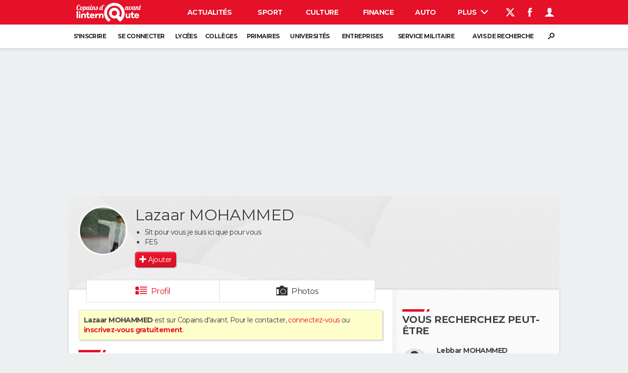

--- FILE ---
content_type: text/css
request_url: https://astatic.ccmbg.com/ccmcms_linternaute/dist/external/css/headerFooter.815c4f4cb6a89e0d2c21.css
body_size: 6043
content:
@font-face{font-display:swap;font-family:Montserrat;font-stretch:95% 105%;font-style:normal;font-weight:100 900;src:url(https://astatic.ccmbg.com/ccmcms_linternaute/dist/external/fonts/Montserrat-VF.woff2) format("woff-variations")}@font-face{font-display:swap;font-family:Montserrat;font-stretch:95% 105%;font-style:italic;font-weight:100 900;src:url(https://astatic.ccmbg.com/ccmcms_linternaute/dist/external/fonts/Montserrat-Italic-VF.woff2) format("woff-variations")}:root{--header-height:25px}@media(min-width:1000px){:root{--header-height:100px}}:root{--cp_color-primary:#e41129;--cp_color-primary--lighten:#f0384d;--cp_color-primary--darken:#b50d20;--cp_color-secondary:#e41129;--reservation-space:300px}:root body.noPlaceholder{--reservation-space:0px}@media(min-width:1000px){:root body.app--ark,:root body.app--ark-rtb{--reservation-space:220px}}@media(max-width:999px){header[role=banner]{display:block}header[role=banner].app_header{margin-top:0!important}}.placeholder-outbrain{min-height:4800px;position:relative;z-index:1}@media(min-width:639px){.placeholder-outbrain{min-height:10000px}}@media(min-width:999px){.placeholder-outbrain{min-height:8450px}}.placeholder-outbrain:before{align-items:flex-start;background-color:#fafafa;border:1px solid #e5e5e5;border-radius:3px;color:#666;content:"Contenus sponsorisés";display:flex;font-size:12px;height:calc(100% - 2px);justify-content:center;left:50%;line-height:100px;position:absolute;top:50%;transform:translate(-50%,-50%);width:calc(100% - 2px);z-index:-1}.placeholder-outbrain .ob-smartfeed-wrapper{background-color:#fff}.dictionnary .placeholder-outbrain{min-height:0}.dictionnary .placeholder-outbrain:before{display:none}.app_header__nav>ul,header[role=banner].app_header .app_header__right>ul{display:table;white-space:nowrap;width:100%}.app_header__nav>ul>li,header[role=banner].app_header .app_header__right>ul>li{display:table-cell;position:relative}.app_header__nav>ul>li>a,header[role=banner].app_header .app_header__right>ul>li>a{color:#fff;display:block;font-weight:700;line-height:52px;padding:0 5px;text-align:center;text-decoration:none;text-transform:uppercase;transition:background .15s ease-out}.app_header__nav>ul>li>a:hover,header[role=banner].app_header .app_header__right>ul>li>a:hover{background:#e41129;color:#fff!important;outline:none}body #sublime-day-overlay,body.app--ark #sublime-day-overlay,body.app--ark-rtb #sublime-day-overlay{top:var(--header-height)!important}body .ccmcss_offcanvas_1,body.app--ark .ccmcss_offcanvas_1,body.app--ark-rtb .ccmcss_offcanvas_1{background-color:#0000!important}body.ctrl-error .layout--flexbox>.app_layout,body.ctrl-error .layout.layout--offcanvas{margin-bottom:25px!important;top:25px!important}@media(min-width:1000px){body.ctrl-error .layout--flexbox>.app_layout,body.ctrl-error .layout.layout--offcanvas{margin-bottom:100px!important;top:100px!important}}@media(max-width:999px){.ccmcss_offcanvas_1 .ccmcss_offcanvas_2{position:static!important}}.channel-copains header.app_header[role=banner] .app_header__top{height:25px;line-height:25px}@media(min-width:1000px){.channel-copains header.app_header[role=banner] .app_header__nav>ul>li>a,.channel-copains header.app_header[role=banner] .app_header__right>ul>li>a,.channel-copains header.app_header[role=banner] .app_header__top{height:50px;line-height:50px}.app--ark.channel-copains header.app_header[role=banner],body.app--ark header[role=banner].app_header{max-width:none}}header[role=banner].app_header{color:#fff;font-family:Montserrat,sans-serif;font-size:.875rem}header[role=banner].app_header .layout{background-color:#fff;margin:0 auto;max-width:1000px;position:relative;width:auto}header[role=banner].app_header .app_header__top{background:#e41129;height:52px;line-height:1.6;max-width:100vw;position:relative;z-index:2}header[role=banner].app_header .app_header__top>.layout{background:#e41129}header[role=banner].app_header .app_header__top>.layout .app_header__right,header[role=banner].app_header .app_header__top>.layout .app_logo{height:100%;position:absolute;top:0}header[role=banner].app_header .app_header__top>.layout .app_logo{left:0}header[role=banner].app_header .app_header__top>.layout .app_logo img{height:auto}header[role=banner].app_header .app_header__top>.layout .app_header__right{right:0}@media(min-width:768px){header[role=banner].app_header .app_header__top{padding:0 10px}}header[role=banner].app_header:after{box-shadow:0 0 8px 0 #0003;content:"";height:100%;position:absolute;top:0;width:100%;z-index:-1}header[role=banner].app_header .app_logo{margin:0 10px}@media(max-width:999px){header[role=banner].app_header .app_logo{max-width:110px}}header[role=banner].app_header .app_logo img{margin:0;position:relative;top:50%;transform:translateY(-50%)}@media(max-width:999px){header[role=banner].app_header.header_copains .app_logo{max-width:84px}}header[role=banner].app_header .app_header__nav{margin-left:218px;margin-right:120px}header[role=banner].app_header .app_header__right{width:120px}@media screen and (min-width:999px)and (max-width:1029px){header[role=banner].app_header .app_header__right{width:100px}}@media(max-width:999px){header[role=banner].app_header .app_header__right{width:80px}}header[role=banner].app_header .app_header__bottom{background-color:#fff;color:#000;font-size:.8571428571em;font-weight:700;height:48px;line-height:48px;overflow:hidden;position:relative;text-transform:uppercase;z-index:1}@media(max-width:999px){header[role=banner].app_header .app_header__bottom{display:none}}@media(min-width:768px){header[role=banner].app_header .app_header__bottom{padding:0 10px}}header[role=banner].app_header .app_header__bottom .app_header__bottom__left{padding:0 225px 0 0}header[role=banner].app_header .app_header__bottom .app_header__bottom__left ul{list-style:none;white-space:nowrap}header[role=banner].app_header .app_header__bottom .app_header__bottom__left ul li{float:left}header[role=banner].app_header .app_header__bottom .app_header__bottom__left ul li.app_header__bottom__left__navfirst{background:url([data-uri]) 100% 50% no-repeat;color:#989898;padding:0 53px 0 10px}header[role=banner].app_header .app_header__bottom .app_header__bottom__left ul li.app_header__bottom__left__navfirst a{color:#989898;padding:0}header[role=banner].app_header .app_header__bottom .app_header__bottom__left ul li.active{background-color:#0000}header[role=banner].app_header .app_header__bottom .app_header__bottom__left ul li.active a{color:#e41129;position:relative}header[role=banner].app_header .app_header__bottom .app_header__bottom__left ul li.active a:after{background-color:#e41129;bottom:0;content:"";height:3px;left:0;position:absolute;width:100%}header[role=banner].app_header .app_header__bottom .app_header__bottom__left ul li a{color:#1d1d1d;display:block;padding:0 15px;text-align:center;text-decoration:none}header[role=banner].app_header .app_header__bottom .app_header__bottom__left ul li a:hover{color:#e41129}header[role=banner].app_header .app_header__bottom .app_header__bottom__right{background:linear-gradient(90deg,#fff0 0,#fff 4%);padding:0 10px 0 20px;position:absolute;right:0;top:0}header[role=banner].app_header .app_header__bottom .app_header__bottom__right form{position:relative}header[role=banner].app_header .app_header__bottom .app_header__bottom__right form legend{display:none}header[role=banner].app_header .app_header__bottom .app_header__bottom__right form button[type=submit]{background:none;border:none;height:28px;line-height:13px;position:absolute;right:5px;top:50%;transform:translateY(-50%);width:30px}header[role=banner].app_header .app_header__bottom .app_header__bottom__right form button[type=submit] .svg_icon{height:13px;width:13px}header[role=banner].app_header .app_header__bottom .app_header__bottom__right form button[type=submit] .svg_icon .svg_icon_g{fill:#929292}header[role=banner].app_header .app_header__bottom .app_header__bottom__right form input[type=search],header[role=banner].app_header .app_header__bottom .app_header__bottom__right form input[type=text]{background-color:#edf0f0;border:none;border-radius:28px;display:inline-block;font-size:12px;height:28px;padding:0 18px 0 15px;transition:width .25s ease-in-out 0s;width:195px}header[role=banner].app_header .app_header__bottom .app_header__bottom__right form input[type=search]:focus,header[role=banner].app_header .app_header__bottom .app_header__bottom__right form input[type=search]:target,header[role=banner].app_header .app_header__bottom .app_header__bottom__right form input[type=text]:focus,header[role=banner].app_header .app_header__bottom .app_header__bottom__right form input[type=text]:target{width:300px}header[role=banner].app_header li.active{background-color:#fff}header[role=banner].app_header li.active>a,header[role=banner].app_header li.active>a:hover{background-color:#fff;color:#e41129!important}header[role=banner].app_header .svg_icon{pointer-events:none}header[role=banner].app_header .svg_icon.svg_icon--arrowd,header[role=banner].app_header .svg_icon.svg_icon--burger,header[role=banner].app_header .svg_icon.svg_icon--cross{height:15px;width:15px}header[role=banner].app_header .svg_icon.svg_icon--arrowd .svg_icon_g,header[role=banner].app_header .svg_icon.svg_icon--burger .svg_icon_g,header[role=banner].app_header .svg_icon.svg_icon--cross .svg_icon_g{fill:#fff}header[role=banner].app_header .svg_icon.svg_icon--fb,header[role=banner].app_header .svg_icon.svg_icon--search,header[role=banner].app_header .svg_icon.svg_icon--tw,header[role=banner].app_header .svg_icon.svg_icon--user{height:15px;width:100%}@media(min-width:1000px){header[role=banner].app_header .svg_icon.svg_icon--fb,header[role=banner].app_header .svg_icon.svg_icon--search,header[role=banner].app_header .svg_icon.svg_icon--tw,header[role=banner].app_header .svg_icon.svg_icon--user{height:18px}}header[role=banner].app_header .svg_icon.svg_icon--fb .svg_icon_g,header[role=banner].app_header .svg_icon.svg_icon--search .svg_icon_g,header[role=banner].app_header .svg_icon.svg_icon--tw .svg_icon_g,header[role=banner].app_header .svg_icon.svg_icon--user .svg_icon_g{fill:#fff}.app_header__nav{position:relative}@media(min-width:1000px){.app_header__nav>ul>li .app_header__subnav li a{height:0;line-height:40px;overflow:hidden;padding:0 15px;transition:height .25s ease-in-out 0s}.app_header__nav>ul>li:hover .app_header__subnav{box-shadow:0 4px 3px -4px #00000080}.app_header__nav>ul>li:hover .app_header__subnav li a{height:40px}.app_header__nav>ul>li:hover .app_header__subnav li+li a{border-top:1px solid #b70c1d}}.app_header__nav .app_header__subnav{background-color:#fff;font-size:.8571428571em;position:absolute;right:0;top:100%;z-index:-1}.app_header__nav .app_header__subnav li{display:block}.app_header__nav .app_header__subnav li a{text-transform:uppercase}.app_header__nav .app_header__subnav a{color:#fff;display:block;font-weight:700;padding:10px 15px;text-align:left;text-decoration:none;transition:background .15s ease-out}.app_header__nav .app_header__subnav a:last-child{border-radius:0 0 5px 5px}@media(min-width:1000px){.app_header__nav .app_header__subnav a:hover{background:#e41129;color:#fff!important}}.app_header__nav .app_header__plus .svg_icon--arrowd{margin-left:5px;position:relative;top:2px}.app_header__nav .app_header__plus>.app_header__click_trigger{cursor:pointer;display:none;overflow:hidden;padding:0 10px;position:absolute;right:0;top:50%;transform:translateY(-50%)}.app_header__nav .app_header__plus>.app_header__click_trigger>.svg_icon{transition:transform .15s ease-out}.app_header__nav .app_header__plus>.app_header__click_trigger>.svg_icon--burger{display:block}.app_header__nav .app_header__plus>.app_header__click_trigger>.svg_icon--cross{left:50%;position:absolute;top:50%;transform:translateX(-50%) translateY(-250%)}.app_header__nav .app_header__plus>.app_header__click_trigger.opened>.svg_icon--burger{transform:translateY(250%)}.app_header__nav .app_header__plus>.app_header__click_trigger.opened>.svg_icon--cross{transform:translateX(-50%) translateY(-50%)}@media(min-width:1000px){.app_header__nav .app_header__plus .svg_icon{transition:transform .15s ease-out}.app_header__nav .app_header__plus:hover .svg_icon{transform:rotate(-180deg)}}.app_header__nav .app_header__plus .app_header__subnav>ul>li{background:#e41129;position:relative}.app_header__nav .app_header__plus .app_header__subnav>ul>li .app_header__subnav--collapse{background-color:#fff;border:2px solid #000;border-radius:50px;bottom:0;height:24px;position:absolute;right:8px;top:8px;width:24px}.app_header__nav .app_header__plus .app_header__subnav>ul>li .app_header__subnav--collapse:after,.app_header__nav .app_header__plus .app_header__subnav>ul>li .app_header__subnav--collapse:before{background-color:#000;content:"";position:absolute;transition:transform .25s ease-out}.app_header__nav .app_header__plus .app_header__subnav>ul>li .app_header__subnav--collapse:before{height:60%;left:50%;margin-left:-1px;top:20%;width:2px}.app_header__nav .app_header__plus .app_header__subnav>ul>li .app_header__subnav--collapse:after{height:2px;left:20%;margin-top:-1px;top:50%;width:60%}.app_header__nav .app_header__plus .app_header__subnav>ul>li .app_header__subnav--collapse:not(.app_nav__sub--collapse--plus):before{transform:rotate(90deg)}.app_header__nav .app_header__plus .app_header__subnav>ul>li .app_header__subnav--collapse:not(.app_nav__sub--collapse--plus):after{transform:rotate(180deg)}@media(min-width:1000px){.app_header__nav .app_header__plus .app_header__subnav>ul>li .app_header__subnav--collapse{display:none}}.app_header__nav .app_header__plus .app_header__subnav>ul>li .app_header__subnav--collapse+.app_header__subnav--resp{background-color:#f2f2f2;border-top:1px solid #eee;position:relative;top:1px}@media(min-width:1000px){.app_header__nav .app_header__plus .app_header__subnav>ul>li .app_header__subnav--collapse+.app_header__subnav--resp{display:none}}.app_header__nav .app_header__plus .app_header__subnav>ul>li .app_header__subnav--collapse+.app_header__subnav--resp:after{clear:both;content:"";display:table}.app_header__nav .app_header__plus .app_header__subnav>ul>li .app_header__subnav--collapse+.app_header__subnav--resp li{float:left;width:50%}.app_header__nav .app_header__plus .app_header__subnav>ul>li .app_header__subnav--collapse+.app_header__subnav--resp li:nth-child(2n) a{padding:0 15px 0 5px}.app_header__nav .app_header__plus .app_header__subnav>ul>li .app_header__subnav--collapse+.app_header__subnav--resp a{border:none;height:30px;line-height:30px;overflow:hidden;padding:0 5px 0 15px;text-transform:none;transition:all .25s ease-in-out 0s}.app_header__nav .app_header__plus .app_header__subnav>ul>li .app_header__subnav--collapse.app_nav__sub--collapse--plus+.app_header__subnav--resp a{height:0;transition:all .25s ease-in-out 0s}.app_header__nav .app_header__plus .app_header__subnav>ul>li .app_header__subnav--collapse.app_nav__sub--collapse--plus svg g{transform:rotate(0deg)}.app_header__nav .app_header__plus li:nth-child(-n+4),.app_header__nav>ul>li:not(.app_header__plus):nth-child(n+6){display:none}@media(max-width:999px){.app_header__nav>ul>li:not(.app_header__plus):nth-child(7){display:none}.app_header__nav .app_header__plus li:nth-child(7){display:block}.app_header__nav>ul>li:not(.app_header__plus):nth-child(6){display:none}.app_header__nav .app_header__plus li:nth-child(6){display:block}.app_header__nav>ul>li:not(.app_header__plus):nth-child(5){display:none}.app_header__nav .app_header__plus li:nth-child(5){display:block}.app_header__nav>ul>li:not(.app_header__plus):nth-child(4){display:none}.app_header__nav .app_header__plus li:nth-child(4){display:block}.app_header__nav>ul>li:nth-child(-n+5){display:none}.app_header__nav .app_header__plus li:nth-child(-n+5){display:block}body.app--rwd,body.dictionnary,body.linternaute,body.sublime-portrait{padding-top:25px}header[role=banner].app_header{position:fixed;top:0;width:100%}header[role=banner].app_header .app_header__top{height:25px}header[role=banner].app_header .app_header__top>.layout{height:100%;max-width:1000px;width:auto}header[role=banner].app_header .app_header__top>.layout .app_logo{animation:fadeIn2 .6s forwards;left:50%;margin:0;padding:0;transform:translateX(-50%)}header[role=banner].app_header .app_header__top>.layout .app_header__right{left:0;right:auto}header[role=banner].app_header .app_header__top>.layout .app_header__right>ul>li>a{height:25px;line-height:25px}header[role=banner].app_header .app_header__top>.layout .app_header__nav{margin:0;position:absolute;right:0;top:0}header[role=banner].app_header .app_header__top>.layout .app_header__nav .app_header__subnav{border-top:1px solid #bbb;color:#000;height:0;opacity:0;overflow-y:auto;position:fixed;top:25px;transform:translateY(-25px);transition:opacity .15s ease-out,transform .15s ease-out;width:100%}header[role=banner].app_header .app_header__top>.layout .app_header__nav .app_header__subnav.active{height:calc(100% - 25px);opacity:1;transform:translateY(0)}header[role=banner].app_header .app_header__top>.layout .app_header__nav .app_header__subnav>ul>li{background-color:#fff;border-top:1px solid #eee}header[role=banner].app_header .app_header__top>.layout .app_header__nav .app_header__subnav a,header[role=banner].app_header .app_header__top>.layout .app_header__nav .app_header__subnav a:hover{color:#303030}header[role=banner].app_header .app_header__top>.layout .app_header__plus{height:25px}header[role=banner].app_header .app_header__top>.layout .app_header__plus>.app_header__hover_trigger{display:none}header[role=banner].app_header .app_header__top>.layout .app_header__plus>.app_header__click_trigger{display:flex}header[role=banner].app_header .app_header__top>.layout .app_header__share{display:table;height:100%;margin:0 auto;table-layout:fixed;width:40%;z-index:2}header[role=banner].app_header .app_header__top>.layout .app_header__share li{display:table-cell;text-align:center}header[role=banner].app_header .app_header__top>.layout .app_header__share li a{background-color:#cc0f25;color:#fff;display:block}header[role=banner].app_header .app_header__top>.layout .app_header__share li a:before{animation:fadeIn .6s forwards;font-size:20px;line-height:50px}}@media(min-width:1000px){header[role=banner].app_header .app_logo{display:block!important}header[role=banner].app_header .app_header__share{display:none!important}}.app_header__right>ul>li{vertical-align:middle}.app_header__right>ul>li>a{height:52px}.app_header__right>ul>li>a .app_header__user_pic,.app_header__right>ul>li>a .svg_icon{left:50%;position:absolute;top:50%;transform:translateX(-50%) translateY(-50%)}.app_header__right>ul>li>a .app_header__user_pic{background-position:50% 50%;background-repeat:no-repeat;background-size:cover;border-radius:100%;height:16px;pointer-events:none;width:16px}.app_header__right>ul>li:first-child{display:none!important}@media(max-width:999px){.app_header__right>ul>li:first-child{display:table-cell!important}.app_header__right>ul>li:nth-child(2),.app_header__right>ul>li:nth-child(3){display:none!important}}.app_header__login,.app_header__search{background-color:#fff;overflow:hidden;position:absolute;top:100%;z-index:-2}@media(min-width:1000px){.app_header__login,.app_header__search{border-radius:0 0 5px 5px}}.app_header__search{background-color:#e41129;height:0;right:40px;transition:height .15s ease-out;width:600px}.app_header__search.active{box-shadow:0 4px 3px -4px #00000080;height:60px}@media(max-width:999px){.app_header__search{right:0;width:100%}}.app_header__search form[role=search]{height:100%;padding:10px}.app_header__search form[role=search] legend{display:none}.app_header__search form[role=search] button,.app_header__search form[role=search] input{border:none;height:40px}.app_header__search form[role=search] input[type=search],.app_header__search form[role=search] input[type=text]{background:#fff;border:none;border-radius:5px 0 0 5px;float:left;font-weight:300;padding:10px;width:75%}.app_header__search form[role=search] button{background-color:#e41129;border-radius:0 5px 5px 0;box-shadow:inset 0 0 0 1px #fff;color:#fff;font-weight:700;width:25%}@media(max-width:440px){.app_header__search form[role=search]{padding:10px}.app_header__search form[role=search] input[type=search],.app_header__search form[role=search] input[type=text]{width:67%}.app_header__search form[role=search] button{white-space:nowrap;width:33%}}@media(max-width:340px){.app_header__search form[role=search] button,.app_header__search form[role=search] input{font-size:.8571428571em}}.app_header__login{background-color:#e41129;font-weight:700;right:0}.app_header__login.active{box-shadow:0 4px 3px -4px #00000080}.app_header__login.active .app_header__login_connect li a,.app_header__login.active .app_header__login_edit li a{border-top:1px solid #b70c1d;height:42px}.app_header__login.active .app_header__login_connect li:first-child a,.app_header__login.active .app_header__login_edit li:first-child a{border-top:none}.app_header__login .app_header__login_connect,.app_header__login .app_header__login_edit{min-width:110px}.app_header__login .app_header__login_connect li,.app_header__login .app_header__login_edit li{display:block;text-align:center}.app_header__login .app_header__login_connect li a,.app_header__login .app_header__login_edit li a{color:#fff;height:0;line-height:42px;text-decoration:none;transition:height .15s ease-out}.app_header__login .app_header__login_connect li a:hover,.app_header__login .app_header__login_edit li a:hover{text-decoration:underline}.app_header__login a{display:block;padding:0 10px}@media(max-width:999px){.app_header__login,.app_header__login .app_header__login_connect{width:100%}}.app_overlay{background:#0000004d;cursor:pointer;display:block;height:100%;left:0;opacity:0;position:fixed;top:0;transition:z-index .4s step-end,opacity .4s linear;width:100%;z-index:-1}.app--rwd_menu--active .app_overlay{opacity:1;transform:translateZ(0)!important;transition-delay:0s!important;transition:opacity .4s;z-index:99}.ccmcss_rwd_header .ccmcss_rwd_header__nav{height:100%;min-width:300px;position:fixed;transform:translate3d(-100%,0,0);transition:transform .4s;transition-timing-function:cubic-bezier(.7,0,.3,1);width:70%}.app--rwd_menu--active .ccmcss_rwd_header{padding-top:50px}.app--rwd_menu--active .ccmcss_rwd_header .ccmcss_rwd_header__nav{transform:translateZ(0);transition:transform .8s;transition-timing-function:cubic-bezier(.7,0,.3,1)}.app--rwd_menu--active .ccmcss_rwd_header .ccmcss_rwd_header__top{left:0;position:fixed;right:0;top:0;z-index:101}body{margin-top:0!important;max-width:none!important;padding-top:0!important;width:100%!important}body header[role=banner].app_header{margin-top:0!important;max-width:none;position:absolute!important;right:0;top:0;width:100%;z-index:1000!important}@media(max-width:480px){body header[role=banner].app_header:has(.app_header__click_trigger.opened){position:fixed!important}}body .ccmcss_offcanvas_2>main[role=main],body .cp_layout-main,body .layout--flexbox>.app_layout,body .layout.layout--offcanvas{margin-bottom:0!important;margin-top:calc(var(--header-height) + var(--reservation-space))!important;position:static}@media(max-width:999px){body .ccmcss_offcanvas_2>main[role=main],body .cp_layout-main,body .layout--flexbox>.app_layout,body .layout.layout--offcanvas{margin-top:var(--header-height)!important}}body .ccmcss_offcanvas_2>main[role=main] .layout_ct,body .cp_layout-main .layout_ct,body .layout--flexbox>.app_layout .layout_ct,body .layout.layout--offcanvas .layout_ct{box-shadow:0 0 4px 0 #0003}html:has([id*=ayads]),html:has(body.app--ark),html:has(body.app--ark-rtb),html[style*=padding-top]{padding-top:0!important}html:has([id*=ayads]) body,html:has(body.app--ark) body,html:has(body.app--ark-rtb) body,html[style*=padding-top] body{background-position:50% var(--header-height)!important;margin-top:0!important;max-width:none!important;padding-top:0!important;width:100%!important}html:has([id*=ayads]) body .ccmcss_offcanvas_2>main[role=main],html:has([id*=ayads]) body .cp_layout-main,html:has([id*=ayads]) body .layout--flexbox>.app_layout,html:has([id*=ayads]) body .layout.layout--offcanvas,html:has(body.app--ark) body .ccmcss_offcanvas_2>main[role=main],html:has(body.app--ark) body .cp_layout-main,html:has(body.app--ark) body .layout--flexbox>.app_layout,html:has(body.app--ark) body .layout.layout--offcanvas,html:has(body.app--ark-rtb) body .ccmcss_offcanvas_2>main[role=main],html:has(body.app--ark-rtb) body .cp_layout-main,html:has(body.app--ark-rtb) body .layout--flexbox>.app_layout,html:has(body.app--ark-rtb) body .layout.layout--offcanvas,html[style*=padding-top] body .ccmcss_offcanvas_2>main[role=main],html[style*=padding-top] body .cp_layout-main,html[style*=padding-top] body .layout--flexbox>.app_layout,html[style*=padding-top] body .layout.layout--offcanvas{margin-bottom:0!important;margin-top:calc(var(--header-height) + var(--reservation-space))!important;position:static}@media(max-width:999px){html:has([id*=ayads]) body .ccmcss_offcanvas_2>main[role=main],html:has([id*=ayads]) body .cp_layout-main,html:has([id*=ayads]) body .layout--flexbox>.app_layout,html:has([id*=ayads]) body .layout.layout--offcanvas,html:has(body.app--ark) body .ccmcss_offcanvas_2>main[role=main],html:has(body.app--ark) body .cp_layout-main,html:has(body.app--ark) body .layout--flexbox>.app_layout,html:has(body.app--ark) body .layout.layout--offcanvas,html:has(body.app--ark-rtb) body .ccmcss_offcanvas_2>main[role=main],html:has(body.app--ark-rtb) body .cp_layout-main,html:has(body.app--ark-rtb) body .layout--flexbox>.app_layout,html:has(body.app--ark-rtb) body .layout.layout--offcanvas,html[style*=padding-top] body .ccmcss_offcanvas_2>main[role=main],html[style*=padding-top] body .cp_layout-main,html[style*=padding-top] body .layout--flexbox>.app_layout,html[style*=padding-top] body .layout.layout--offcanvas{margin-top:var(--header-height)!important}}html:has([id*=ayads]) body .layout--flexbox,html:has(body.app--ark) body .layout--flexbox,html:has(body.app--ark-rtb) body .layout--flexbox,html[style*=padding-top] body .layout--flexbox{background-color:#0000}html:has([id*=ayads]) body .ccmcss_offcanvas_2,html:has(body.app--ark) body .ccmcss_offcanvas_2,html:has(body.app--ark-rtb) body .ccmcss_offcanvas_2,html[style*=padding-top] body .ccmcss_offcanvas_2{display:flow-root;padding-top:0}html:has([id*=ayads]) body .ccmcss_offcanvas_2>main[role=main],html:has([id*=ayads]) body:has(#ayads-html) .ccmcss_offcanvas_1,html:has([id*=ayads]) body:has(#ayads-video-layer) .ccmcss_offcanvas_1,html:has(body.app--ark) body .ccmcss_offcanvas_2>main[role=main],html:has(body.app--ark) body:has(#ayads-html) .ccmcss_offcanvas_1,html:has(body.app--ark) body:has(#ayads-video-layer) .ccmcss_offcanvas_1,html:has(body.app--ark-rtb) body .ccmcss_offcanvas_2>main[role=main],html:has(body.app--ark-rtb) body:has(#ayads-html) .ccmcss_offcanvas_1,html:has(body.app--ark-rtb) body:has(#ayads-video-layer) .ccmcss_offcanvas_1,html[style*=padding-top] body .ccmcss_offcanvas_2>main[role=main],html[style*=padding-top] body:has(#ayads-html) .ccmcss_offcanvas_1,html[style*=padding-top] body:has(#ayads-video-layer) .ccmcss_offcanvas_1{margin-inline:auto;max-width:1000px}html:has([id*=ayads]) body:has(#ayads-html) .ccmcss_offcanvas_2,html:has([id*=ayads]) body:has(#ayads-video-layer) .ccmcss_offcanvas_2,html:has(body.app--ark) body:has(#ayads-html) .ccmcss_offcanvas_2,html:has(body.app--ark) body:has(#ayads-video-layer) .ccmcss_offcanvas_2,html:has(body.app--ark-rtb) body:has(#ayads-html) .ccmcss_offcanvas_2,html:has(body.app--ark-rtb) body:has(#ayads-video-layer) .ccmcss_offcanvas_2,html[style*=padding-top] body:has(#ayads-html) .ccmcss_offcanvas_2,html[style*=padding-top] body:has(#ayads-video-layer) .ccmcss_offcanvas_2{display:block}html:has([id*=ayads]) body #sublime-day-overlay,html:has(body.app--ark) body #sublime-day-overlay,html:has(body.app--ark-rtb) body #sublime-day-overlay,html[style*=padding-top] body #sublime-day-overlay{top:0!important}html:has([id*=ayads]) body #ayads-html[style*=fixed],html:has(body.app--ark) body #ayads-html[style*=fixed],html:has(body.app--ark-rtb) body #ayads-html[style*=fixed],html[style*=padding-top] body #ayads-html[style*=fixed]{top:var(--header-height)!important;transform:translate(-50%)!important}html:has([id*=ayads]) body #ayads-video-container,html:has(body.app--ark) body #ayads-video-container,html:has(body.app--ark-rtb) body #ayads-video-container,html[style*=padding-top] body #ayads-video-container{height:var(--reservation-space)!important;z-index:1}html:has([id*=ayads]) body #ayads-video-container[style*=top],html:has([id*=ayads]) body #ayads-video-layer[style*=top],html:has(body.app--ark) body #ayads-video-container[style*=top],html:has(body.app--ark) body #ayads-video-layer[style*=top],html:has(body.app--ark-rtb) body #ayads-video-container[style*=top],html:has(body.app--ark-rtb) body #ayads-video-layer[style*=top],html[style*=padding-top] body #ayads-video-container[style*=top],html[style*=padding-top] body #ayads-video-layer[style*=top]{margin-top:0!important;top:var(--header-height)!important}html:has([id*=ayads]) #ayads-html[style*=fixed],html:has(body.app--ark) #ayads-html[style*=fixed],html:has(body.app--ark-rtb) #ayads-html[style*=fixed],html[style*=padding-top] #ayads-html[style*=fixed]{top:var(--header-height)}@media(min-width:1000px){html:has([id*=ayads]),html:has(body.app--ark),html:has(body.app--ark-rtb),html[style*=padding-top]{--reservation-space:220px}html:has([id*=ayads]) .ccmcss_oas_top,html:has(body.app--ark) .ccmcss_oas_top,html:has(body.app--ark-rtb) .ccmcss_oas_top,html[style*=padding-top] .ccmcss_oas_top{display:none!important}html:has([id*=ayads]) .layout_fullwidth .cp_footer,html:has(body.app--ark) .layout_fullwidth .cp_footer,html:has(body.app--ark-rtb) .layout_fullwidth .cp_footer,html[style*=padding-top] .layout_fullwidth .cp_footer{margin:0 auto;max-width:1000px}}html:has(body.app--ark-rtb) body #ctn_x02 #ba_x02{height:1000px;left:50%;position:absolute;top:var(--header-height);transform:translateX(-50%)!important;width:1800px}html body[class*=mmm_cover] .ccmcss_offcanvas_2>main[role=main],html body[class*=mmm_cover] .layout--flexbox>.app_layout,html body[class*=mmm_cover] .layout.layout--offcanvas{position:relative!important}html body[class*=mmm_cover] .layout--flexbox>.app_layout,html body[class*=mmm_cover] .layout.layout--offcanvas{margin-bottom:var(--header-height)!important;top:var(--header-height)!important}html body[class*=mmm_cover] .layout.layout--offcanvas{margin-top:0!important}body[class*=mmm_cover_status_default] .ccmcss_offcanvas_1[data-mmm_cover] .app_header,body[class*=mmm_cover_status_default] .layout--flexbox:has([data-mmm_cover]) .app_layout{margin-top:calc(30vh + var(--offset, 0px))!important}body[class*=mmm_cover_status_expand] .ccmcss_offcanvas_1[data-mmm_cover] .app_header,body[class*=mmm_cover_status_expand] .layout--flexbox:has([data-mmm_cover]) .app_layout{margin-top:calc(70vh + var(--header-height)*-1 + var(--offset, 0px))!important}body[class*=mmm_cover_status_collapse] .ccmcss_offcanvas_1[data-mmm_cover] .app_header,body[class*=mmm_cover_status_collapse] .layout--flexbox:has([data-mmm_cover]) .app_layout{margin-top:calc(10vh + var(--offset, 0px))!important}html body[class*=mmm_cover] .ccmcss_offcanvas_1[data-mmm_cover]{margin-top:0!important}html body[class*=mmm_cover] .ccmcss_offcanvas_1[data-mmm_cover] .layout.layout--offcanvas{padding-top:0!important}body[class*=mmm_cover_status_default] .ccmcss_offcanvas_1[data-mmm_cover] .layout.layout--offcanvas{transform:translate3d(0,calc(30vh + var(--offset, 0px)),0)!important}body[class*=mmm_cover_status_expand] .ccmcss_offcanvas_1[data-mmm_cover] .layout.layout--offcanvas{transform:translate3d(0,calc(70vh + var(--offset, 0px)),0)!important}body[class*=mmm_cover_status_collapse] .ccmcss_offcanvas_1[data-mmm_cover] .layout.layout--offcanvas{transform:translate3d(0,calc(10vh + var(--offset, 0px)),0)!important}.ccmcss_oas_top{align-items:center!important;background-color:#0000!important;display:flex!important;justify-content:center!important;margin-inline:auto;min-height:0;position:relative!important;width:1000px!important;z-index:1}@media(min-width:1000px){.ccmcss_oas_top{height:0!important;transform:translateY(calc(var(--reservation-space)/2*-1))!important}}@media(max-width:999px){.ccmcss_oas_top{max-width:100%!important;width:auto!important}}@media(min-width:481px)and (max-width:999px){.ccmcss_oas_top{min-height:var(--reservation-space)!important;transform:none!important;transition:none!important}}@media(max-width:480px){.ccmcss_oas_top{min-height:0;padding:0}.ccmcss_oas_top:before{display:none}}@media(min-width:1000px){.layout_hero--download+.ccmcss_oas_top{height:var(--reservation-space)!important;transform:none!important}}.ccmcss_oas_top #ctn_top iframe,.ccmcss_oas_top #ctn_top img,.ccmcss_oas_top #ctn_top ins{display:block!important;margin:0 auto!important}.ccmcss_oas_top *{margin:0!important}:root{--global-spacing:20px}@media(max-width:768px){:root{--global-spacing:10px}}.cp_footer{background-color:var(--footer-background-color,#fff);color:var(--footer-font-color,#666);margin:0 auto;max-width:1000px;padding:var(--global-spacing,20px)}.cp_footer>*{margin-inline:auto;width:100%}.cp_footer>:has(>*)~:has(>*){margin-top:var(--global-spacing,20px)}.cp_footer ul{list-style-type:none;margin:0;padding:0;text-align:center}.cp_footer a{color:inherit;text-decoration:none}.cp_footer a:hover{color:inherit;text-decoration:underline}.cp_footer__brands a:not(:hover) g,.cp_footer__brands a:not(:hover) path,.cp_footer__logo a:not(:hover) g,.cp_footer__logo a:not(:hover) path{fill:var(--footer-fill-color,#898989)}.cp_footer__brands svg,.cp_footer__logo svg{color:var(--footer-fill-currentcolor,#000)}.cp_footer__logo{background:none;border-bottom:1px solid #a8a8a8;height:25px;margin-bottom:30px;position:relative}.cp_footer__logo a{background-color:var(--footer-background-color,#fff);display:block;height:49px;left:50%;padding:0 var(--global-spacing,20px);position:absolute;top:-3px;transform:translateX(-50%)}.cp_footer__brands{align-items:center;display:flex;flex-wrap:wrap;gap:15px 0;justify-content:space-between;position:relative}.cp_footer__brands a{margin:0 auto;outline:none;width:50%}@media(min-width:480px){.cp_footer__brands a{width:28%}}@media(min-width:768px){.cp_footer__brands a{width:25%}}@media(min-width:1000px){.cp_footer__brands a{flex:1 1 auto;flex-wrap:wrap;min-width:auto;width:auto}}.cp_footer__brands a svg{display:block;margin:0 auto}@media(min-width:1000px){.cp_footer__brands{gap:30px}}.cp_footer__brands~:has(>*){border-top:1px solid #a8a8a8;padding-top:calc(var(--global-spacing, 20px)*1.25)}.cp_footer__links{font-size:var(--footer-font-size,12px)}.cp_footer__links li{display:inline-block}.cp_footer__links li a{display:block;line-height:14px;padding:0 4px}.cp_footer__links li+li{border-left:1px solid var(--footer-font-color,#666)}.cp_footer__mark{align-items:flex-start;color:var(--footer-font-color,#666);display:flex;gap:var(--global-spacing,20px)}.cp_footer__mark p{font-size:12px;line-height:14px;margin:0}.cp_footer>*{margin:0 auto;max-width:1000px;padding-inline:10px}
/*# sourceMappingURL=http://assets-sourcemaps.s3.prod.ccmbg.net/ccmcms_linternaute/dist/external/sourcemaps/css/headerFooter.815c4f4cb6a89e0d2c21.css.map*/